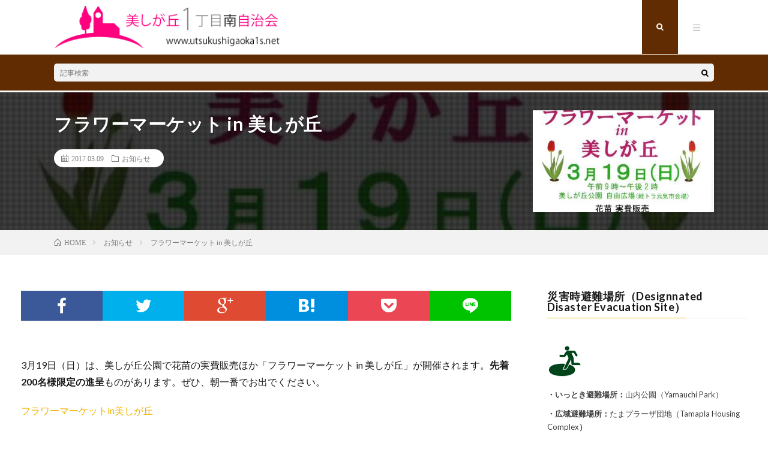

--- FILE ---
content_type: text/html; charset=UTF-8
request_url: https://utsukushigaoka1s.net/2017/03/09/%E3%83%95%E3%83%A9%E3%83%AF%E3%83%BC%E3%83%9E%E3%83%BC%E3%82%B1%E3%83%83%E3%83%88-in-%E7%BE%8E%E3%81%97%E3%81%8C%E4%B8%98-2/
body_size: 16665
content:
<!DOCTYPE html>
<html lang="ja" prefix="og: http://ogp.me/ns#">
<head prefix="og: http://ogp.me/ns# fb: http://ogp.me/ns/fb# article: http://ogp.me/ns/article#">
<meta charset="UTF-8">
<title>フラワーマーケット in 美しが丘 │ 美しが丘1丁目南自治会</title>
<meta name='robots' content='max-image-preview:large' />
<link rel='stylesheet' id='wp-block-library-css'  href='https://utsukushigaoka1s.net/wp-includes/css/dist/block-library/style.min.css?ver=5.9.12' type='text/css' media='all' />
<style id='global-styles-inline-css' type='text/css'>
body{--wp--preset--color--black: #000000;--wp--preset--color--cyan-bluish-gray: #abb8c3;--wp--preset--color--white: #ffffff;--wp--preset--color--pale-pink: #f78da7;--wp--preset--color--vivid-red: #cf2e2e;--wp--preset--color--luminous-vivid-orange: #ff6900;--wp--preset--color--luminous-vivid-amber: #fcb900;--wp--preset--color--light-green-cyan: #7bdcb5;--wp--preset--color--vivid-green-cyan: #00d084;--wp--preset--color--pale-cyan-blue: #8ed1fc;--wp--preset--color--vivid-cyan-blue: #0693e3;--wp--preset--color--vivid-purple: #9b51e0;--wp--preset--gradient--vivid-cyan-blue-to-vivid-purple: linear-gradient(135deg,rgba(6,147,227,1) 0%,rgb(155,81,224) 100%);--wp--preset--gradient--light-green-cyan-to-vivid-green-cyan: linear-gradient(135deg,rgb(122,220,180) 0%,rgb(0,208,130) 100%);--wp--preset--gradient--luminous-vivid-amber-to-luminous-vivid-orange: linear-gradient(135deg,rgba(252,185,0,1) 0%,rgba(255,105,0,1) 100%);--wp--preset--gradient--luminous-vivid-orange-to-vivid-red: linear-gradient(135deg,rgba(255,105,0,1) 0%,rgb(207,46,46) 100%);--wp--preset--gradient--very-light-gray-to-cyan-bluish-gray: linear-gradient(135deg,rgb(238,238,238) 0%,rgb(169,184,195) 100%);--wp--preset--gradient--cool-to-warm-spectrum: linear-gradient(135deg,rgb(74,234,220) 0%,rgb(151,120,209) 20%,rgb(207,42,186) 40%,rgb(238,44,130) 60%,rgb(251,105,98) 80%,rgb(254,248,76) 100%);--wp--preset--gradient--blush-light-purple: linear-gradient(135deg,rgb(255,206,236) 0%,rgb(152,150,240) 100%);--wp--preset--gradient--blush-bordeaux: linear-gradient(135deg,rgb(254,205,165) 0%,rgb(254,45,45) 50%,rgb(107,0,62) 100%);--wp--preset--gradient--luminous-dusk: linear-gradient(135deg,rgb(255,203,112) 0%,rgb(199,81,192) 50%,rgb(65,88,208) 100%);--wp--preset--gradient--pale-ocean: linear-gradient(135deg,rgb(255,245,203) 0%,rgb(182,227,212) 50%,rgb(51,167,181) 100%);--wp--preset--gradient--electric-grass: linear-gradient(135deg,rgb(202,248,128) 0%,rgb(113,206,126) 100%);--wp--preset--gradient--midnight: linear-gradient(135deg,rgb(2,3,129) 0%,rgb(40,116,252) 100%);--wp--preset--duotone--dark-grayscale: url('#wp-duotone-dark-grayscale');--wp--preset--duotone--grayscale: url('#wp-duotone-grayscale');--wp--preset--duotone--purple-yellow: url('#wp-duotone-purple-yellow');--wp--preset--duotone--blue-red: url('#wp-duotone-blue-red');--wp--preset--duotone--midnight: url('#wp-duotone-midnight');--wp--preset--duotone--magenta-yellow: url('#wp-duotone-magenta-yellow');--wp--preset--duotone--purple-green: url('#wp-duotone-purple-green');--wp--preset--duotone--blue-orange: url('#wp-duotone-blue-orange');--wp--preset--font-size--small: 13px;--wp--preset--font-size--medium: 20px;--wp--preset--font-size--large: 36px;--wp--preset--font-size--x-large: 42px;}.has-black-color{color: var(--wp--preset--color--black) !important;}.has-cyan-bluish-gray-color{color: var(--wp--preset--color--cyan-bluish-gray) !important;}.has-white-color{color: var(--wp--preset--color--white) !important;}.has-pale-pink-color{color: var(--wp--preset--color--pale-pink) !important;}.has-vivid-red-color{color: var(--wp--preset--color--vivid-red) !important;}.has-luminous-vivid-orange-color{color: var(--wp--preset--color--luminous-vivid-orange) !important;}.has-luminous-vivid-amber-color{color: var(--wp--preset--color--luminous-vivid-amber) !important;}.has-light-green-cyan-color{color: var(--wp--preset--color--light-green-cyan) !important;}.has-vivid-green-cyan-color{color: var(--wp--preset--color--vivid-green-cyan) !important;}.has-pale-cyan-blue-color{color: var(--wp--preset--color--pale-cyan-blue) !important;}.has-vivid-cyan-blue-color{color: var(--wp--preset--color--vivid-cyan-blue) !important;}.has-vivid-purple-color{color: var(--wp--preset--color--vivid-purple) !important;}.has-black-background-color{background-color: var(--wp--preset--color--black) !important;}.has-cyan-bluish-gray-background-color{background-color: var(--wp--preset--color--cyan-bluish-gray) !important;}.has-white-background-color{background-color: var(--wp--preset--color--white) !important;}.has-pale-pink-background-color{background-color: var(--wp--preset--color--pale-pink) !important;}.has-vivid-red-background-color{background-color: var(--wp--preset--color--vivid-red) !important;}.has-luminous-vivid-orange-background-color{background-color: var(--wp--preset--color--luminous-vivid-orange) !important;}.has-luminous-vivid-amber-background-color{background-color: var(--wp--preset--color--luminous-vivid-amber) !important;}.has-light-green-cyan-background-color{background-color: var(--wp--preset--color--light-green-cyan) !important;}.has-vivid-green-cyan-background-color{background-color: var(--wp--preset--color--vivid-green-cyan) !important;}.has-pale-cyan-blue-background-color{background-color: var(--wp--preset--color--pale-cyan-blue) !important;}.has-vivid-cyan-blue-background-color{background-color: var(--wp--preset--color--vivid-cyan-blue) !important;}.has-vivid-purple-background-color{background-color: var(--wp--preset--color--vivid-purple) !important;}.has-black-border-color{border-color: var(--wp--preset--color--black) !important;}.has-cyan-bluish-gray-border-color{border-color: var(--wp--preset--color--cyan-bluish-gray) !important;}.has-white-border-color{border-color: var(--wp--preset--color--white) !important;}.has-pale-pink-border-color{border-color: var(--wp--preset--color--pale-pink) !important;}.has-vivid-red-border-color{border-color: var(--wp--preset--color--vivid-red) !important;}.has-luminous-vivid-orange-border-color{border-color: var(--wp--preset--color--luminous-vivid-orange) !important;}.has-luminous-vivid-amber-border-color{border-color: var(--wp--preset--color--luminous-vivid-amber) !important;}.has-light-green-cyan-border-color{border-color: var(--wp--preset--color--light-green-cyan) !important;}.has-vivid-green-cyan-border-color{border-color: var(--wp--preset--color--vivid-green-cyan) !important;}.has-pale-cyan-blue-border-color{border-color: var(--wp--preset--color--pale-cyan-blue) !important;}.has-vivid-cyan-blue-border-color{border-color: var(--wp--preset--color--vivid-cyan-blue) !important;}.has-vivid-purple-border-color{border-color: var(--wp--preset--color--vivid-purple) !important;}.has-vivid-cyan-blue-to-vivid-purple-gradient-background{background: var(--wp--preset--gradient--vivid-cyan-blue-to-vivid-purple) !important;}.has-light-green-cyan-to-vivid-green-cyan-gradient-background{background: var(--wp--preset--gradient--light-green-cyan-to-vivid-green-cyan) !important;}.has-luminous-vivid-amber-to-luminous-vivid-orange-gradient-background{background: var(--wp--preset--gradient--luminous-vivid-amber-to-luminous-vivid-orange) !important;}.has-luminous-vivid-orange-to-vivid-red-gradient-background{background: var(--wp--preset--gradient--luminous-vivid-orange-to-vivid-red) !important;}.has-very-light-gray-to-cyan-bluish-gray-gradient-background{background: var(--wp--preset--gradient--very-light-gray-to-cyan-bluish-gray) !important;}.has-cool-to-warm-spectrum-gradient-background{background: var(--wp--preset--gradient--cool-to-warm-spectrum) !important;}.has-blush-light-purple-gradient-background{background: var(--wp--preset--gradient--blush-light-purple) !important;}.has-blush-bordeaux-gradient-background{background: var(--wp--preset--gradient--blush-bordeaux) !important;}.has-luminous-dusk-gradient-background{background: var(--wp--preset--gradient--luminous-dusk) !important;}.has-pale-ocean-gradient-background{background: var(--wp--preset--gradient--pale-ocean) !important;}.has-electric-grass-gradient-background{background: var(--wp--preset--gradient--electric-grass) !important;}.has-midnight-gradient-background{background: var(--wp--preset--gradient--midnight) !important;}.has-small-font-size{font-size: var(--wp--preset--font-size--small) !important;}.has-medium-font-size{font-size: var(--wp--preset--font-size--medium) !important;}.has-large-font-size{font-size: var(--wp--preset--font-size--large) !important;}.has-x-large-font-size{font-size: var(--wp--preset--font-size--x-large) !important;}
</style>
<link rel='stylesheet' id='advpsStyleSheet-css'  href='https://utsukushigaoka1s.net/wp-content/plugins/advanced-post-slider/advps-style.css?ver=5.9.12' type='text/css' media='all' />
<link rel='stylesheet' id='contact-form-7-css'  href='https://utsukushigaoka1s.net/wp-content/plugins/contact-form-7/includes/css/styles.css?ver=5.6.4' type='text/css' media='all' />
<script type='text/javascript' src='https://utsukushigaoka1s.net/wp-includes/js/jquery/jquery.min.js?ver=3.6.0' id='jquery-core-js'></script>
<script type='text/javascript' src='https://utsukushigaoka1s.net/wp-includes/js/jquery/jquery-migrate.min.js?ver=3.3.2' id='jquery-migrate-js'></script>
<script type='text/javascript' src='https://utsukushigaoka1s.net/wp-content/plugins/advanced-post-slider/js/advps.frnt.script.js?ver=5.9.12' id='advps_front_script-js'></script>
<script type='text/javascript' src='https://utsukushigaoka1s.net/wp-content/plugins/advanced-post-slider/bxslider/jquery.bxslider.min.js?ver=5.9.12' id='advps_jbx-js'></script>
<link rel="https://api.w.org/" href="https://utsukushigaoka1s.net/wp-json/" /><link rel="alternate" type="application/json" href="https://utsukushigaoka1s.net/wp-json/wp/v2/posts/3239" /><link rel="canonical" href="https://utsukushigaoka1s.net/2017/03/09/%e3%83%95%e3%83%a9%e3%83%af%e3%83%bc%e3%83%9e%e3%83%bc%e3%82%b1%e3%83%83%e3%83%88-in-%e7%be%8e%e3%81%97%e3%81%8c%e4%b8%98-2/" />
<link rel="alternate" type="application/json+oembed" href="https://utsukushigaoka1s.net/wp-json/oembed/1.0/embed?url=https%3A%2F%2Futsukushigaoka1s.net%2F2017%2F03%2F09%2F%25e3%2583%2595%25e3%2583%25a9%25e3%2583%25af%25e3%2583%25bc%25e3%2583%259e%25e3%2583%25bc%25e3%2582%25b1%25e3%2583%2583%25e3%2583%2588-in-%25e7%25be%258e%25e3%2581%2597%25e3%2581%258c%25e4%25b8%2598-2%2F" />
<link rel="alternate" type="text/xml+oembed" href="https://utsukushigaoka1s.net/wp-json/oembed/1.0/embed?url=https%3A%2F%2Futsukushigaoka1s.net%2F2017%2F03%2F09%2F%25e3%2583%2595%25e3%2583%25a9%25e3%2583%25af%25e3%2583%25bc%25e3%2583%259e%25e3%2583%25bc%25e3%2582%25b1%25e3%2583%2583%25e3%2583%2588-in-%25e7%25be%258e%25e3%2581%2597%25e3%2581%258c%25e4%25b8%2598-2%2F&#038;format=xml" />
<style data-context="foundation-flickity-css">/*! Flickity v2.0.2
http://flickity.metafizzy.co
---------------------------------------------- */.flickity-enabled{position:relative}.flickity-enabled:focus{outline:0}.flickity-viewport{overflow:hidden;position:relative;height:100%}.flickity-slider{position:absolute;width:100%;height:100%}.flickity-enabled.is-draggable{-webkit-tap-highlight-color:transparent;tap-highlight-color:transparent;-webkit-user-select:none;-moz-user-select:none;-ms-user-select:none;user-select:none}.flickity-enabled.is-draggable .flickity-viewport{cursor:move;cursor:-webkit-grab;cursor:grab}.flickity-enabled.is-draggable .flickity-viewport.is-pointer-down{cursor:-webkit-grabbing;cursor:grabbing}.flickity-prev-next-button{position:absolute;top:50%;width:44px;height:44px;border:none;border-radius:50%;background:#fff;background:hsla(0,0%,100%,.75);cursor:pointer;-webkit-transform:translateY(-50%);transform:translateY(-50%)}.flickity-prev-next-button:hover{background:#fff}.flickity-prev-next-button:focus{outline:0;box-shadow:0 0 0 5px #09f}.flickity-prev-next-button:active{opacity:.6}.flickity-prev-next-button.previous{left:10px}.flickity-prev-next-button.next{right:10px}.flickity-rtl .flickity-prev-next-button.previous{left:auto;right:10px}.flickity-rtl .flickity-prev-next-button.next{right:auto;left:10px}.flickity-prev-next-button:disabled{opacity:.3;cursor:auto}.flickity-prev-next-button svg{position:absolute;left:20%;top:20%;width:60%;height:60%}.flickity-prev-next-button .arrow{fill:#333}.flickity-page-dots{position:absolute;width:100%;bottom:-25px;padding:0;margin:0;list-style:none;text-align:center;line-height:1}.flickity-rtl .flickity-page-dots{direction:rtl}.flickity-page-dots .dot{display:inline-block;width:10px;height:10px;margin:0 8px;background:#333;border-radius:50%;opacity:.25;cursor:pointer}.flickity-page-dots .dot.is-selected{opacity:1}</style><style data-context="foundation-slideout-css">.slideout-menu{position:fixed;left:0;top:0;bottom:0;right:auto;z-index:0;width:256px;overflow-y:auto;-webkit-overflow-scrolling:touch;display:none}.slideout-menu.pushit-right{left:auto;right:0}.slideout-panel{position:relative;z-index:1;will-change:transform}.slideout-open,.slideout-open .slideout-panel,.slideout-open body{overflow:hidden}.slideout-open .slideout-menu{display:block}.pushit{display:none}</style><link rel="stylesheet" href="https://utsukushigaoka1s.net/wp-content/themes/lionmedia/style.css">
<link rel="stylesheet" href="https://utsukushigaoka1s.net/wp-content/themes/lionmedia/css/content.css">
<link rel="stylesheet" href="https://utsukushigaoka1s.net/wp-content/themes/lionmedia/css/icon.css">
<link rel="stylesheet" href="https://fonts.googleapis.com/css?family=Lato:400,700,900">
<meta http-equiv="X-UA-Compatible" content="IE=edge">
<meta name="viewport" content="width=device-width, initial-scale=1, shrink-to-fit=no">
<link rel="dns-prefetch" href="//www.google.com">
<link rel="dns-prefetch" href="//www.google-analytics.com">
<link rel="dns-prefetch" href="//fonts.googleapis.com">
<link rel="dns-prefetch" href="//fonts.gstatic.com">
<link rel="dns-prefetch" href="//pagead2.googlesyndication.com">
<link rel="dns-prefetch" href="//googleads.g.doubleclick.net">
<link rel="dns-prefetch" href="//www.gstatic.com">
<style type="text/css">
.c-user01 {color:#000 !important}
.bgc-user01 {background:#000 !important}
.hc-user01:hover {color:#000 !important}
.c-user02 {color:#000 !important}
.bgc-user02 {background:#000 !important}
.hc-user02:hover {color:#000 !important}
.c-user03 {color:#000 !important}
.bgc-user03 {background:#000 !important}
.hc-user03:hover {color:#000 !important}
.c-user04 {color:#000 !important}
.bgc-user04 {background:#000 !important}
.hc-user04:hover {color:#000 !important}
.c-user05 {color:#000 !important}
.bgc-user05 {background:#000 !important}
.hc-user05:hover {color:#000 !important}

.singleTitle {background-image:url("https://utsukushigaoka1s.net/wp-content/uploads/2017/03/f6be837d12ea33b3131e089a27e4a4de.jpg");}

.content h2{color:#191919;}
.content h2:first-letter{
	font-size:3.2rem;
	padding-bottom:5px;
	border-bottom:3px solid;
	color:#f0b200;
}
.content h3{
	padding:20px;
	color:#191919;
	border: 1px solid #E5E5E5;
	border-left: 5px solid #f0b200;
}
</style>
<script type="text/javascript" src="https://utsukushigaoka1s.net/wp-content/plugins/si-captcha-for-wordpress/captcha/si_captcha.js?ver=1768789910"></script>
<!-- begin SI CAPTCHA Anti-Spam - login/register form style -->
<style type="text/css">
.si_captcha_small { width:175px; height:45px; padding-top:10px; padding-bottom:10px; }
.si_captcha_large { width:250px; height:60px; padding-top:10px; padding-bottom:10px; }
img#si_image_com { border-style:none; margin:0; padding-right:5px; float:left; }
img#si_image_reg { border-style:none; margin:0; padding-right:5px; float:left; }
img#si_image_log { border-style:none; margin:0; padding-right:5px; float:left; }
img#si_image_side_login { border-style:none; margin:0; padding-right:5px; float:left; }
img#si_image_checkout { border-style:none; margin:0; padding-right:5px; float:left; }
img#si_image_jetpack { border-style:none; margin:0; padding-right:5px; float:left; }
img#si_image_bbpress_topic { border-style:none; margin:0; padding-right:5px; float:left; }
.si_captcha_refresh { border-style:none; margin:0; vertical-align:bottom; }
div#si_captcha_input { display:block; padding-top:15px; padding-bottom:5px; }
label#si_captcha_code_label { margin:0; }
input#si_captcha_code_input { width:65px; }
p#si_captcha_code_p { clear: left; padding-top:10px; }
.si-captcha-jetpack-error { color:#DC3232; }
</style>
<!-- end SI CAPTCHA Anti-Spam - login/register form style -->
<style>.ios7.web-app-mode.has-fixed header{ background-color: rgba(3,122,221,.88);}</style>		<style type="text/css" id="wp-custom-css">
			header.l-header{background:#ffffff;}

@media screen and (min-width: 910px) {
	.l-wrapper {
    position: relative;
    display: flex;
    width: 1210px;
    max-width: 95%;
    margin: 0 auto;
	}
}


/* PC */
@media screen and (min-width: 850px) {

.menuNavi__list{list-style:none;}
.menuNavi__item{float:left;}
.menuNavi__link{
	display:block;
	width:60px;
	height:90px;
	line-height:90px;
	text-align:center;
	font-size:1.2rem;
	color: rgba(255,255,255,0.75);
	cursor:pointer;
	transition: .2s;
}
.menuNavi__link-current,
.menuNavi__link:hover{
	color:#ffffff;
	background:#612c01;
	text-shadow:none;
}

.siteTitle__link:hover {opacity:0.75;}
.siteTitle__img{
	width:auto;
	max-height:75px;
	margin-top: -4px;
}
	
.siteTitle {
    float: left;
    padding: 0px 0 81px 0;
	margin-top: 10px;
}

.l-extra {
    position: relative;
    background: #612c01;
    margin-bottom: 3px;
}

.globalNavi__list .page_item, .globalNavi__list .menu-item {
	 
    color: #ffffff;
    height: 16px;
    line-height: 1;
    margin-bottom: 6px;
    padding: 0 25px;
    border-left: 1px solid #ffffff;
    transition: .2s;
}



.key__cat a {
    display: block;
    padding: 10px 20px;
    color: #ffffff;
    font-size: 1.3rem;
    transition: .2s;
    display: none;
}

.eyecatch__cat {
    background: #ffffff;
    display: none;
}

		.t-pink .globalNavi__list {
    background-color: #d32374;
    border-radius: 5px;
    margin-bottom: 20px;
	}
}

/* アイパッド */
@media screen and (max-width: 850px) {.menuNavi__list{list-style:none;}
.menuNavi__item{float:left;}
.menuNavi__link{
	display:block;
	width:60px;
	height:85px;
	line-height:85px;
	text-align:center;
	font-size:1.2rem;
	color: rgba(255,255,255,0.75);
	cursor:pointer;
	transition: .2s;
}
.menuNavi__link-current,
.menuNavi__link:hover{
	color:#ffffff;
	background:#612c01;
	text-shadow:none;
}

.siteTitle__link:hover {opacity:0.75;}
.siteTitle__img{
	width:auto;
	max-height:70px;
	margin-top: 17px;
}
	
.siteTitle {
    width: calc(100% - 300px);
    margin-top: -5px;
    height: 20px;
	  float: left;
    padding: 0px 0 91px 0;
}
	
.l-extra {
    position: relative;
    background: #612c01;
    margin-bottom: 2px;
}

.globalNavi__list .page_item, .globalNavi__list .menu-item {
	 
    color: #ffffff;
    line-height: 1;
    margin-bottom: 23px;
    padding: 0 25px;
    border-left: 1px solid #ffffff;
    transition: .2s;
}



.key__cat a {
    display: block;
    padding: 10px 20px;
    color: #ffffff;
    font-size: 1.3rem;
    transition: .2s;
    display: none;
}

.eyecatch__cat {
    background: #ffffff;
    display: none;
}

		.t-pink .globalNavi__list {
    background-color: #d32374;
    border-radius: 5px;
    margin-bottom: 20px;
}

	
}



/* アイフォン */
@media screen and (max-width: 600px) 
{.globalNavi__list .page_item, .globalNavi__list .menu-item {
	 
    color: #ffffff;
    height: 14px;
    line-height: 1;
    margin-bottom: 23px;
    padding: 0 25px;
    border-left: 1px solid #ffffff;
    transition: .2s;
}
	.siteTitle__link:hover {opacity:0.75;}
.siteTitle__img{
	width: auto;
	height:90px;
}
	
.siteTitle {
	float: left;
	  width:auto;
    padding: 0px 0 56px 0;
	  margin-right: -150px;
	
}	
	
	
	.siteTitle__logo {
    margin-top: 7px;
    max-height: 20px;
    line-height: 20px;
}

	.siteTitle__img {
    width: auto;
    max-height: 100px;
		padding-bottom: 60px;
		margin-top: 11px;
}

.menuNavi {
    float: right;
    max-width: 150px;
}

.menuNavi__list{list-style:none;}
.menuNavi__item{float:left;}
.menuNavi__link{
	display:block;
	width:55px;
	height:55px;
	margin-bottom:1px;
	line-height:55px;
	text-align:center;
	font-size:1.2rem;
	color: rgba(255,255,255,0.75);
	cursor:pointer;
	transition: .2s;
}
.menuNavi__link-current,
.menuNavi__link:hover{
	color:#ffffff;
	background:#612c01;
	text-shadow:none;
}
	.globalNavi__list .page_item, .globalNavi__list .menu-item {
	 
    color: #ffffff;
    height: 14px;
    line-height: 1;
    margin-bottom: 23px;
    padding: 0 15px;
    border-left: 1px solid #ffffff;
    transition: .2s;
}
	
.l-main {
    width: 100%;
    padding: 0px 10px 40px 10px;
}	


}






/* ここからは追加コンテンツのデザイン */
.profile-circle {
  display: block;
  position: relative;
  width: 180px;
  height: 180px;
  border: solid 1px #ccc; /* 枠がいらない人はこの行を消す */
  cursor: pointer;
  background: url(https://gossip-information.net/wp-content/uploads/2019/07/1541170281636.jpg);
  background-size: 170%;
  background-position: center;
  border-radius: 50%;
  margin: 10px auto;
  -webkit-transition: all 0.5s cubic-bezier(0.55, 0, 0.1, 1);
  transition: all 0.5s cubic-bezier(0.55, 0, 0.1, 1);
 }
.profile-circle:hover {
  background-size: 115%;
  border:1px solid #ccc; /* 枠がいらない人はこの行を消す */
}
.profile-circle:hover .outside {
  color: #222222; /* カーソルが重なった時の文字の色 */
  -webkit-transform: rotate(-45deg) translate(0px) rotate(-315deg);
  transform: rotate(-45deg) translate(0px) rotate(-315deg);
  background: rgba(255, 255, 255, 0.5); /* 重なった円の色と透過度 */
  width: 180px;
  letter-spacing: 10px;
  padding-left: 10px;
  line-height: 180px;
  height: 180px;
  margin-top: -70px;
  margin-left: -90px;

  -webkit-transition: all 0.5s cubic-bezier(0.55, 0, 0.1, 1), letter-spacing 1.5s ease-out;
  transition: all 0.5s cubic-bezier(0.55, 0, 0.1, 1), letter-spacing 1.5s ease-out;
 }
.profile-circle .outside {
  display: block;
  position: absolute;
  line-height: 100px;
  text-align: center;
  letter-spacing: 4px;
  font-family: serif, "游明朝", YuMincho, "ヒラギノ明朝 ProN W3", "Hiragino Mincho ProN", "HG明朝E";
  padding-left: 4px;
  box-sizing: border-box;
  font-weight: 800;
  color: #fff; /* 文字の色 */
  border-radius: 100%;
  width: 100px;
  height: 100px;
  background: #5d5d5d; /* 外側の円の色 */
  left: 50%;
  top: 40%;
  margin-top: -50px;
  margin-left: -50px;
  -webkit-transform: rotate(-135deg) translate(-100px) rotate(135deg);
          transform: rotate(-135deg) translate(-100px) rotate(135deg);
  -webkit-transition: all 0.5s cubic-bezier(0.55, 0, 0.1, 1);
  transition: all 0.5s cubic-bezier(0.55, 0, 0.1, 1);
}

/* ボタン */
.btn-sticky {
	margin-top: 5px;
  display: inline-block;
  padding: 0.5em 1em;
  text-decoration: none;
  background: #ffffff;
  border-left: solid 6px  #55acee;/*左線*/
  color: #55acee;/*文字色*/
  font-weight: bold;
  box-shadow:  2px 2px 2px rgba(0, 0, 0, 0.29);
}
.btn-sticky:active {
  box-shadow: inset 0 0 2px rgba(128, 128, 128, 0.1);
  transform: translateY(2px);
}

/* 囲い */
.box8 {
    padding: 0.5em 1em;
    margin: 2em 0;
    color: #232323;
    background: #fff8e8;
    border-left: solid 10px #ffc06e;
}
.box8 p {
    margin: 0; 
    padding: 0;
}

/* ポイント囲い */
.box30 {
    margin: 2em 0;
    background: #f1f1f;
    box-shadow: 0 2px 4px rgba(0, 0, 0, 0.22);
}
.box30 .box-title {
    font-size: 1.2em;
    background: #ffc06e;
    padding: 4px;
    text-align: center;
    color: #FFF;
    font-weight: bold;
    letter-spacing: 0.05em;
}
.box30 p {
    padding: 15px 20px;
    margin: 0;
}

/* 吹き出し */
.balloon5 {
  width: 100%;
  margin: 1.5em 0;
  overflow: hidden;
}

.balloon5 .faceicon {
  float: left;
  margin-right: -90px;
  width: 80px;
}

.balloon5 .faceicon img{
  width: 100%;
  height: auto;
  border: solid 3px #696969;
  border-radius: 50%;
}

.balloon5 .chatting {
  width: 100%;
}

.says {
  display: inline-block;
  position: relative; 
  margin: 5px 0 0 105px;
  padding: 17px 13px;
  border-radius: 12px;
  background: #FAF0E6;
}

.says:after {
  content: "";
  display: inline-block;
  position: absolute;
  top: 18px; 
  left: -24px;
  border: 12px solid transparent;
  border-right: 12px solid #FAF0E6;
}

.says p {
  margin: 0;
  padding: 0;
}

/* テーブルのCSS */
.content table th {
    padding: 10px;
    color: #fff;
    border-top: 1px solid #ffffff;
	border-left: 1px solid #ffffff;
	border-bottom: 1px solid #ffffff;
	border-right: 1px solid #ffffff;
    background-color: #050064;
}

.content table td {
    padding: 10px;
    border: 1px solid #ffffff;
    /* border-left: 1px solid #000000; */
    /* border-bottom: 1px solid #E5E5E5; */
}

/* ボタン */

    /* TOC+ */
    #toc_container{
			
    	margin:20px 0 30px;
    	background-color:none; /* 目次全体の背景カラー */
    	border:3px solid rgba(64,105,144,.2); /* 目次全体の枠線 */
    	border-radius:3px;
    	box-sizing:border-box;
    	padding:38px 52px;
    	display:table;
    	min-width: 68%;
    	counter-reset:li;
    }
     
    /* テーマによるリストの装飾を一旦無効化 */
    #toc_container ul.toc_list li::before{
    	content:none;
    	padding:0;
    	margin:0;
    	width:0;
    	height:0;
    	background:none;
    	box-shadow:none;
    }
     
    /* 目次の見出しタイトル */
    #toc_container .toc_title{
    	text-align:center;
    	font-weight:bold;
    	font-size:118%;
    	padding:0;
    }
     
    /* 見出しタイトル左のアイコン */
    #toc_container .toc_title::before{
    	position:relative;
    	font-size:28px;
    	content:"\2254";
    	display:inline-block;
    	width:40px;
    	height:40px;
    	line-height:34px;
    	margin-right:8px;
    	border-radius:50%;
    	vertical-align:baseline;
    	speak:none;
    	-webkit-font-smoothing:antialiased;
    	color:#fff;
    	background-color:#5f7b96;
    }
     
    /* 表示／非表示トグル */
    #toc_container .toc_toggle a{
    	font-size:13px;
    	font-weight:normal;
    	padding:2px 4px;
    }
     
    /* 目次エリア */
    #toc_container p.toc_title + ul.toc_list{
    	padding:20px 0 0;
    	margin:20px 0 0;
    	border-top:1px solid rgba(0,0,0,.1);
    }
     
    /* リスト共通スタイル */
    #toc_container ul.toc_list li{
    	position:relative;
    	padding:0;
    	margin:0;
    }
     
    /* 目次リンク共通スタイル */
    #toc_container ul.toc_list li a{
    	position:relative;
    	font-size:94%;
    	font-weight:normal;
    	text-decoration:none;
    	display:inline-block;
    	line-height:1.6;
    	padding:3px 0;
    	margin:5px 0;
    	transition:all .3s ease;
    }
    #toc_container ul.toc_list a,
    #toc_container ul.toc_list a:visited{
    	color:#5f7b96; /* リンクカラー */
    }
    /* マウスオーバー時 */
    #toc_container ul.toc_list li a:hover{
    	text-decoration:none;
    	box-shadow:none;
    }
     
    /* 親の目次 */
    #toc_container ul.toc_list > li > a{
    	font-size:104%;
    	font-weight:bold;
    	margin-left:40px;
    }
     
    /* 親の目次(左側の連番) */
    #toc_container ul.toc_list > li::before,
    #toc_container ul.toc_list > li::after{
    	position:absolute;
    	top:3px;
    	left:0;
    }
    /* 連番背景 */
    #toc_container ul.toc_list > li::before{
    	content:'';
    	display:inline-block;
    	vertical-align:bottom;
    	width:32px;
    	height:32px;
    	margin-right:7px;
    	border-radius:16px;
    	background-color:rgba(125,157,188,0.66);
    }
    /* 連番 */
    #toc_container ul.toc_list > li::after{
    	counter-increment:li;
    	content:counter(li);
    	width:32px;
    	line-height:32px;
    	font-family:'Avenir Next', 'Helvetica Neue', Arial, 'Meiryo','Yu Gothic', san-serif;
    	font-weight:400;
    	text-align:center;
    	color:#fff;
    }
     
    /* 子の目次 */
    #toc_container ul.toc_list > li > ul{
    	margin-left:40px;
    }
     
    /* 子の目次の左側のアイコン */
    #toc_container ul.toc_list > li ul li::before{
    	position:absolute;
    	top:3px;
    	left:0;
    	content:'\2023';
    	display: inline-block;
    	width:14px;
    	height:28px;
    	line-height:28px;
    	font-size:18px;
    	color:#5f7b96;
    }
    #toc_container ul.toc_list > li ul li a{
    	font-weight: normal;
    	margin-left:16px;
    }
     
    /* レスポンシブ設定(667px幅以下) */
    @media only screen and (max-width: 667px){
    	#toc_container{
    		padding:20px 3vw;
    		min-width:auto;
    		width:100%!important;
    	}
    	#toc_container p.toc_title + ul.toc_list{
    		padding:20px 0 0;
    	}
    	#toc_container ul.toc_list > li > ul{
    		margin-left:30px;
    	}
    }

.infoHead {
    background-color: #6b2e18;
    margin-bottom: 1px;
}

.SandboxRoot
.env-bp-min 
.timeline-ShowMoreButton
{
    font-size: 12px;
    width: 150px;
}

/* ハンバーガーメニュー */
button.menuNavi-close {
    display:none;
}

@media only screen and (max-width: 767px){
    nav.globalNavi {
        position: absolute;
        background: linear-gradient(180deg, rgba(25,25,25,1), rgba(48,48,48,1));
        z-index: 999999;
        width: 100%;
        padding: 5px 0 45px;
    }
        ul.globalNavi__list {
            width: 100% !important;
            padding: 0 !important;
        }
    .globalNavi__list .page_item, .globalNavi__list .menu-item {
        display: block;
        text-align: center;
        height: 30px;
        padding: 8px 0 0;
        border-left: none;
        position: relative;
    }
        .globalNavi__list .menu-item:after {
            content: "";
            width: 4%;
            height: 1px;
            position: absolute;
            bottom: 0;
            border-top: solid 1px #999;
            left: 48%;
        }
        .globalNavi__list .menu-item:last-child:after {
            border: none;
        }
    button.menuNavi-close {
        display: block;
        width: 100%;
        position: absolute;
        bottom: 0;
        height: 40px;
        background: #6b2e18;
        border: none;
        color: white;
        font-weight: bold;
    }
        span.menuNavi-close-title {
            position: relative;
            padding: 0 25px;
        }
            span.menuNavi-close-title:after,span.menuNavi-close-title:before{
                content: "";
                background: white;
                width: 18px;
                height: 4px;
                position: absolute;
                top: 6px;
                left: 0px;
            }
            span.menuNavi-close-title:before{
                transform: rotate(45deg);
            }
            span.menuNavi-close-title:after{
                transform: rotate(-45deg);
            }
}



 
/*デフォルトダーク：ＳＰ版のメニュー固定*/
@media only screen and (max-width: 387px){
.l-extra{
    position: fixed;
    top: 50px;
    z-index: 1000000;
    width: 100%;
	
}
.l-header{
    position: fixed;
    top: 0;
    z-index: 1000000;
    width: 100%;
	
}
	.advps-slide-container {
    position: relative;
    padding-top: 100px;
}
}

/*ライト：ＳＰ版のメニュー固定*/
@media only screen and (max-width: 387px){
    .t-light .l-extra{
    position: fixed;
    top: 50px;
    z-index: 1000000;
    width: 100%;
			
}
.l-header{
    position: fixed;
    top: 0px;
    z-index: 1000000;
    width: 100%;
}
	
}
/*カテゴリー説明部分高さ調整*/
.categoryDescription{
    margin-top:130px;
}
@media only screen and (max-width: 387px){
.categoryDescription{
    margin-top:100px;
}
}
@media only screen and (max-width: 387px){
.singleTitle{
    margin-top:100px;
}
}

@media only screen and (max-width: 387px){
.heading.heading-page{
    margin-top:100px;
}
}

		</style>
		<meta property="og:site_name" content="美しが丘1丁目南自治会" />
<meta property="og:type" content="article" />
<meta property="og:title" content="フラワーマーケット in 美しが丘" />
<meta property="og:description" content="3月19日（日）は、美しが丘公園で花苗の実費販売ほか「フラワーマーケット in 美しが丘」が開催されます。先着200名様 [&hellip;]" />
<meta property="og:url" content="https://utsukushigaoka1s.net/2017/03/09/%e3%83%95%e3%83%a9%e3%83%af%e3%83%bc%e3%83%9e%e3%83%bc%e3%82%b1%e3%83%83%e3%83%88-in-%e7%be%8e%e3%81%97%e3%81%8c%e4%b8%98-2/" />
<meta property="og:image" content="https://utsukushigaoka1s.net/wp-content/uploads/2017/03/f6be837d12ea33b3131e089a27e4a4de.jpg" />
<meta name="twitter:card" content="summary" />



</head>
<body class="t-dark">

  
  <!--l-header-->
  <header class="l-header">
    <div class="container">
      
      <div class="siteTitle">

              <p class="siteTitle__logo">
          <a class="siteTitle__link" href="https://utsukushigaoka1s.net">
            <img src="https://utsukushigaoka1s.net/wp-content/uploads/2019/10/logo_2013_4_4-e1569985169202.png" class="siteTitle__img" alt="美しが丘1丁目南自治会" width="398" height="78" >          </a>
          <span class="siteTitle__sub"></span>
		</p>	        </div>
      
      <nav class="menuNavi">      
                <ul class="menuNavi__list">
		              <li class="menuNavi__item u-txtShdw"><span class="menuNavi__link menuNavi__link-current icon-search" id="menuNavi__search" onclick="toggle__search();"></span></li>
            <li class="menuNavi__item u-txtShdw"><span class="menuNavi__link icon-menu" id="menuNavi__menu" onclick="toggle__menu();"></span></li>
                  </ul>
      </nav>
      
    </div>
  </header>
  <!--/l-header-->
  
  <!--l-extra-->
        <div class="l-extra" id="extra__search">
      <div class="container">
        <div class="searchNavi">
                    
                <div class="searchBox">
        <form class="searchBox__form" method="get" target="_top" action="https://utsukushigaoka1s.net/" >
          <input class="searchBox__input" type="text" maxlength="50" name="s" placeholder="記事検索"><button class="searchBox__submit icon-search" type="submit" value="search"> </button>
        </form>
      </div>        </div>
      </div>
    </div>
        
    <div class="l-extraNone" id="extra__menu">
      <div class="container container-max">
        <nav class="globalNavi">
          <ul class="globalNavi__list">
          	        <li id="menu-item-1786" class="menu-item menu-item-type-custom menu-item-object-custom menu-item-home menu-item-1786"><a href="http://utsukushigaoka1s.net/">ホーム</a></li>
<li id="menu-item-1787" class="menu-item menu-item-type-post_type menu-item-object-page menu-item-1787"><a href="https://utsukushigaoka1s.net/sample-page/">自治会関連情報</a></li>
<li id="menu-item-1795" class="menu-item menu-item-type-post_type menu-item-object-page menu-item-1795"><a href="https://utsukushigaoka1s.net/?page_id=19">メールマガジン配信登録</a></li>
<li id="menu-item-1788" class="menu-item menu-item-type-post_type menu-item-object-page menu-item-1788"><a href="https://utsukushigaoka1s.net/%e3%81%94%e6%84%8f%e8%a6%8b%e3%83%bb%e3%81%94%e8%a6%81%e6%9c%9b/">ご意見・ご要望</a></li>
	                                    </ul>
        </nav>
      </div>
    </div>
  <!--/l-extra-->

  <div class="singleTitle">
    <div class="container">
    
      <!-- タイトル -->
      <div class="singleTitle__heading">
        <h1 class="heading heading-singleTitle u-txtShdw">フラワーマーケット in 美しが丘</h1>        
        
        <ul class="dateList dateList-singleTitle">
          <li class="dateList__item icon-calendar">2017.03.09</li>
          <li class="dateList__item icon-folder"><a class="hc" href="https://utsukushigaoka1s.net/category/%e3%81%8a%e7%9f%a5%e3%82%89%e3%81%9b/" rel="category">お知らせ</a></li>
                  </ul>
        
        
        
      </div>
      <!-- /タイトル -->

      <!-- アイキャッチ -->
      <div class="eyecatch eyecatch-singleTitle">
        		  <img src="https://utsukushigaoka1s.net/wp-content/uploads/2017/03/f6be837d12ea33b3131e089a27e4a4de.jpg" alt="フラワーマーケット in 美しが丘" width="448" height="336" >
		  	      
      </div>
      <!-- /アイキャッチ -->

    </div>
  </div>
<div class="breadcrumb" ><div class="container" ><ul class="breadcrumb__list"><li class="breadcrumb__item" itemscope itemtype="http://data-vocabulary.org/Breadcrumb"><a href="https://utsukushigaoka1s.net/" itemprop="url"><span class="icon-home" itemprop="title">HOME</span></a></li><li class="breadcrumb__item" itemscope itemtype="http://data-vocabulary.org/Breadcrumb"><a href="https://utsukushigaoka1s.net/category/%e3%81%8a%e7%9f%a5%e3%82%89%e3%81%9b/" itemprop="url"><span itemprop="title">お知らせ</span></a></li><li class="breadcrumb__item">フラワーマーケット in 美しが丘</li></ul></div></div>
  <!-- l-wrapper -->
  <div class="l-wrapper">
	
    <!-- l-main -->
    <main class="l-main">
           
	        <!-- 記事上シェアボタン -->
        <aside>
<ul class="socialList">
<li class="socialList__item"><a class="socialList__link icon-facebook" href="http://www.facebook.com/sharer.php?u=https%3A%2F%2Futsukushigaoka1s.net%2F2017%2F03%2F09%2F%25e3%2583%2595%25e3%2583%25a9%25e3%2583%25af%25e3%2583%25bc%25e3%2583%259e%25e3%2583%25bc%25e3%2582%25b1%25e3%2583%2583%25e3%2583%2588-in-%25e7%25be%258e%25e3%2581%2597%25e3%2581%258c%25e4%25b8%2598-2%2F&amp;t=%E3%83%95%E3%83%A9%E3%83%AF%E3%83%BC%E3%83%9E%E3%83%BC%E3%82%B1%E3%83%83%E3%83%88+in+%E7%BE%8E%E3%81%97%E3%81%8C%E4%B8%98" target="_blank" title="Facebookで共有"></a></li><li class="socialList__item"><a class="socialList__link icon-twitter" href="http://twitter.com/intent/tweet?text=%E3%83%95%E3%83%A9%E3%83%AF%E3%83%BC%E3%83%9E%E3%83%BC%E3%82%B1%E3%83%83%E3%83%88+in+%E7%BE%8E%E3%81%97%E3%81%8C%E4%B8%98&amp;https%3A%2F%2Futsukushigaoka1s.net%2F2017%2F03%2F09%2F%25e3%2583%2595%25e3%2583%25a9%25e3%2583%25af%25e3%2583%25bc%25e3%2583%259e%25e3%2583%25bc%25e3%2582%25b1%25e3%2583%2583%25e3%2583%2588-in-%25e7%25be%258e%25e3%2581%2597%25e3%2581%258c%25e4%25b8%2598-2%2F&amp;url=https%3A%2F%2Futsukushigaoka1s.net%2F2017%2F03%2F09%2F%25e3%2583%2595%25e3%2583%25a9%25e3%2583%25af%25e3%2583%25bc%25e3%2583%259e%25e3%2583%25bc%25e3%2582%25b1%25e3%2583%2583%25e3%2583%2588-in-%25e7%25be%258e%25e3%2581%2597%25e3%2581%258c%25e4%25b8%2598-2%2F" target="_blank" title="Twitterで共有"></a></li><li class="socialList__item"><a class="socialList__link icon-google" href="https://plus.google.com/share?url=https%3A%2F%2Futsukushigaoka1s.net%2F2017%2F03%2F09%2F%25e3%2583%2595%25e3%2583%25a9%25e3%2583%25af%25e3%2583%25bc%25e3%2583%259e%25e3%2583%25bc%25e3%2582%25b1%25e3%2583%2583%25e3%2583%2588-in-%25e7%25be%258e%25e3%2581%2597%25e3%2581%258c%25e4%25b8%2598-2%2F" target="_blank" title="Google+で共有"></a></li><li class="socialList__item"><a class="socialList__link icon-hatebu" href="http://b.hatena.ne.jp/add?mode=confirm&amp;url=https%3A%2F%2Futsukushigaoka1s.net%2F2017%2F03%2F09%2F%25e3%2583%2595%25e3%2583%25a9%25e3%2583%25af%25e3%2583%25bc%25e3%2583%259e%25e3%2583%25bc%25e3%2582%25b1%25e3%2583%2583%25e3%2583%2588-in-%25e7%25be%258e%25e3%2581%2597%25e3%2581%258c%25e4%25b8%2598-2%2F&amp;title=%E3%83%95%E3%83%A9%E3%83%AF%E3%83%BC%E3%83%9E%E3%83%BC%E3%82%B1%E3%83%83%E3%83%88+in+%E7%BE%8E%E3%81%97%E3%81%8C%E4%B8%98" target="_blank" data-hatena-bookmark-title="https%3A%2F%2Futsukushigaoka1s.net%2F2017%2F03%2F09%2F%25e3%2583%2595%25e3%2583%25a9%25e3%2583%25af%25e3%2583%25bc%25e3%2583%259e%25e3%2583%25bc%25e3%2582%25b1%25e3%2583%2583%25e3%2583%2588-in-%25e7%25be%258e%25e3%2581%2597%25e3%2581%258c%25e4%25b8%2598-2%2F" title="このエントリーをはてなブックマークに追加"></a></li><li class="socialList__item"><a class="socialList__link icon-pocket" href="http://getpocket.com/edit?url=https%3A%2F%2Futsukushigaoka1s.net%2F2017%2F03%2F09%2F%25e3%2583%2595%25e3%2583%25a9%25e3%2583%25af%25e3%2583%25bc%25e3%2583%259e%25e3%2583%25bc%25e3%2582%25b1%25e3%2583%2583%25e3%2583%2588-in-%25e7%25be%258e%25e3%2581%2597%25e3%2581%258c%25e4%25b8%2598-2%2F" target="_blank" title="pocketで共有"></a></li><li class="socialList__item"><a class="socialList__link icon-line" href="http://line.naver.jp/R/msg/text/?%E3%83%95%E3%83%A9%E3%83%AF%E3%83%BC%E3%83%9E%E3%83%BC%E3%82%B1%E3%83%83%E3%83%88+in+%E7%BE%8E%E3%81%97%E3%81%8C%E4%B8%98%0D%0Ahttps%3A%2F%2Futsukushigaoka1s.net%2F2017%2F03%2F09%2F%25e3%2583%2595%25e3%2583%25a9%25e3%2583%25af%25e3%2583%25bc%25e3%2583%259e%25e3%2583%25bc%25e3%2582%25b1%25e3%2583%2583%25e3%2583%2588-in-%25e7%25be%258e%25e3%2581%2597%25e3%2581%258c%25e4%25b8%2598-2%2F" target="_blank" title="LINEで送る"></a></li></ul>
</aside>
	  <!-- /記事上シェアボタン -->
	  
	        
            
      
	  
	        <section class="content">
	    <p>3月19日（日）は、美しが丘公園で花苗の実費販売ほか「フラワーマーケット in 美しが丘」が開催されます。<strong>先着200名様限定の進呈</strong>ものがあります。ぜひ、朝一番でお出でください。</p>
<p><a href="http://utsukushigaoka1s.net/wp-content/uploads/2017/03/0f3eba09bf6ccd8524a22d07ee2a775e.pdf">フラワーマーケットin美しが丘</a></p>
<p>&nbsp;</p>
      </section>
	        
      
      
      
	        <!-- 記事下シェアボタン -->
        <aside>
<ul class="socialList">
<li class="socialList__item"><a class="socialList__link icon-facebook" href="http://www.facebook.com/sharer.php?u=https%3A%2F%2Futsukushigaoka1s.net%2F2017%2F03%2F09%2F%25e3%2583%2595%25e3%2583%25a9%25e3%2583%25af%25e3%2583%25bc%25e3%2583%259e%25e3%2583%25bc%25e3%2582%25b1%25e3%2583%2583%25e3%2583%2588-in-%25e7%25be%258e%25e3%2581%2597%25e3%2581%258c%25e4%25b8%2598-2%2F&amp;t=%E3%83%95%E3%83%A9%E3%83%AF%E3%83%BC%E3%83%9E%E3%83%BC%E3%82%B1%E3%83%83%E3%83%88+in+%E7%BE%8E%E3%81%97%E3%81%8C%E4%B8%98" target="_blank" title="Facebookで共有"></a></li><li class="socialList__item"><a class="socialList__link icon-twitter" href="http://twitter.com/intent/tweet?text=%E3%83%95%E3%83%A9%E3%83%AF%E3%83%BC%E3%83%9E%E3%83%BC%E3%82%B1%E3%83%83%E3%83%88+in+%E7%BE%8E%E3%81%97%E3%81%8C%E4%B8%98&amp;https%3A%2F%2Futsukushigaoka1s.net%2F2017%2F03%2F09%2F%25e3%2583%2595%25e3%2583%25a9%25e3%2583%25af%25e3%2583%25bc%25e3%2583%259e%25e3%2583%25bc%25e3%2582%25b1%25e3%2583%2583%25e3%2583%2588-in-%25e7%25be%258e%25e3%2581%2597%25e3%2581%258c%25e4%25b8%2598-2%2F&amp;url=https%3A%2F%2Futsukushigaoka1s.net%2F2017%2F03%2F09%2F%25e3%2583%2595%25e3%2583%25a9%25e3%2583%25af%25e3%2583%25bc%25e3%2583%259e%25e3%2583%25bc%25e3%2582%25b1%25e3%2583%2583%25e3%2583%2588-in-%25e7%25be%258e%25e3%2581%2597%25e3%2581%258c%25e4%25b8%2598-2%2F" target="_blank" title="Twitterで共有"></a></li><li class="socialList__item"><a class="socialList__link icon-google" href="https://plus.google.com/share?url=https%3A%2F%2Futsukushigaoka1s.net%2F2017%2F03%2F09%2F%25e3%2583%2595%25e3%2583%25a9%25e3%2583%25af%25e3%2583%25bc%25e3%2583%259e%25e3%2583%25bc%25e3%2582%25b1%25e3%2583%2583%25e3%2583%2588-in-%25e7%25be%258e%25e3%2581%2597%25e3%2581%258c%25e4%25b8%2598-2%2F" target="_blank" title="Google+で共有"></a></li><li class="socialList__item"><a class="socialList__link icon-hatebu" href="http://b.hatena.ne.jp/add?mode=confirm&amp;url=https%3A%2F%2Futsukushigaoka1s.net%2F2017%2F03%2F09%2F%25e3%2583%2595%25e3%2583%25a9%25e3%2583%25af%25e3%2583%25bc%25e3%2583%259e%25e3%2583%25bc%25e3%2582%25b1%25e3%2583%2583%25e3%2583%2588-in-%25e7%25be%258e%25e3%2581%2597%25e3%2581%258c%25e4%25b8%2598-2%2F&amp;title=%E3%83%95%E3%83%A9%E3%83%AF%E3%83%BC%E3%83%9E%E3%83%BC%E3%82%B1%E3%83%83%E3%83%88+in+%E7%BE%8E%E3%81%97%E3%81%8C%E4%B8%98" target="_blank" data-hatena-bookmark-title="https%3A%2F%2Futsukushigaoka1s.net%2F2017%2F03%2F09%2F%25e3%2583%2595%25e3%2583%25a9%25e3%2583%25af%25e3%2583%25bc%25e3%2583%259e%25e3%2583%25bc%25e3%2582%25b1%25e3%2583%2583%25e3%2583%2588-in-%25e7%25be%258e%25e3%2581%2597%25e3%2581%258c%25e4%25b8%2598-2%2F" title="このエントリーをはてなブックマークに追加"></a></li><li class="socialList__item"><a class="socialList__link icon-pocket" href="http://getpocket.com/edit?url=https%3A%2F%2Futsukushigaoka1s.net%2F2017%2F03%2F09%2F%25e3%2583%2595%25e3%2583%25a9%25e3%2583%25af%25e3%2583%25bc%25e3%2583%259e%25e3%2583%25bc%25e3%2582%25b1%25e3%2583%2583%25e3%2583%2588-in-%25e7%25be%258e%25e3%2581%2597%25e3%2581%258c%25e4%25b8%2598-2%2F" target="_blank" title="pocketで共有"></a></li><li class="socialList__item"><a class="socialList__link icon-line" href="http://line.naver.jp/R/msg/text/?%E3%83%95%E3%83%A9%E3%83%AF%E3%83%BC%E3%83%9E%E3%83%BC%E3%82%B1%E3%83%83%E3%83%88+in+%E7%BE%8E%E3%81%97%E3%81%8C%E4%B8%98%0D%0Ahttps%3A%2F%2Futsukushigaoka1s.net%2F2017%2F03%2F09%2F%25e3%2583%2595%25e3%2583%25a9%25e3%2583%25af%25e3%2583%25bc%25e3%2583%259e%25e3%2583%25bc%25e3%2582%25b1%25e3%2583%2583%25e3%2583%2588-in-%25e7%25be%258e%25e3%2581%2597%25e3%2581%258c%25e4%25b8%2598-2%2F" target="_blank" title="LINEで送る"></a></li></ul>
</aside>
	  <!-- /記事下シェアボタン -->
	  


      

      
	        
            
      


      

	  
	        <!-- プロフィール -->
	  <aside class="profile">
	    <div class="profile__imgArea">
	      		  <img src="https://secure.gravatar.com/avatar/84df9cc03ce5e15517610d1027c2a383?s=96&#038;d=mm&#038;r=g" alt="admin1s" width="60" height="60" >
		  	        

	      <ul class="profile__list">
	  	    	      </ul>  
	    </div>
	    <div class="profile__contents">
	      <h2 class="profile__name">Author：admin1s            <span class="btn"><a class="btn__link btn__link-profile" href="https://utsukushigaoka1s.net/author/admin1s/">投稿一覧</a></span>
          </h2>
	                <div class="profile__description"></div>
	    </div>
	  </aside>
      <!-- /プロフィール -->
	  	  


	  
	        <!-- 関連記事 -->
	  <aside class="related"><h2 class="heading heading-primary">関連する記事</h2><ul class="related__list">	      <li class="related__item">
	        <a class="related__imgLink" href="https://utsukushigaoka1s.net/2018/04/07/%e4%ba%a4%e9%80%9a%e5%ae%89%e5%85%a8%e3%83%9d%e3%82%b9%e3%82%bf%e3%83%bc/" title="交通安全ポスター">
			              <img src="https://utsukushigaoka1s.net/wp-content/themes/lionmedia/img/img_no_thumbnail.gif" alt="NO IMAGE" width="160" height="160" >
			  		
		    	        </a>
	        <h3 class="related__title">
	          <a href="https://utsukushigaoka1s.net/2018/04/07/%e4%ba%a4%e9%80%9a%e5%ae%89%e5%85%a8%e3%83%9d%e3%82%b9%e3%82%bf%e3%83%bc/">交通安全ポスター</a>
	                        <span class="icon-calendar">2018.04.07</span>
              	        </h3>
	        <p class="related__contents">交差点　いつもの道でも　止まろうね 横浜美術大学に通う鈴木麻友さんデザインのイラストに、青葉区内小学校から募集した標語が [&hellip;][…]</p>
	      </li>
	  		      <li class="related__item">
	        <a class="related__imgLink" href="https://utsukushigaoka1s.net/2017/06/06/%ef%bd%a2%e8%aa%8d%e7%9f%a5%e7%97%87%ef%bd%a3%e3%81%a8%e3%81%be%e3%81%a1%e3%81%a5%e3%81%8f%e3%82%8a/" title="｢認知症｣とまちづくり">
					      <img src="https://utsukushigaoka1s.net/wp-content/uploads/2017/06/858a4d4e73374442cbe321cccf1f9a42-150x150.jpg" alt="｢認知症｣とまちづくり" width="150" height="150" >
			  		    	        </a>
	        <h3 class="related__title">
	          <a href="https://utsukushigaoka1s.net/2017/06/06/%ef%bd%a2%e8%aa%8d%e7%9f%a5%e7%97%87%ef%bd%a3%e3%81%a8%e3%81%be%e3%81%a1%e3%81%a5%e3%81%8f%e3%82%8a/">｢認知症｣とまちづくり</a>
	                        <span class="icon-calendar">2017.06.06</span>
              	        </h3>
	        <p class="related__contents">横浜市と東急電鉄による｢次世代郊外まちづくり｣健康まちづくりセミナーのご案内。 今回のテーマは｢認知症｣です。 第Ⅰ部･ [&hellip;][…]</p>
	      </li>
	  		      <li class="related__item">
	        <a class="related__imgLink" href="https://utsukushigaoka1s.net/2017/06/29/%e3%81%8b%e3%82%8f%e3%82%89%e7%89%88%e3%81%82%e3%81%8a%e3%81%b0%e6%b6%88%e9%98%b2%e9%80%9a%e4%bf%a142%e5%8f%b7/" title="かわら版あおば消防通信42号">
					      <img src="https://utsukushigaoka1s.net/wp-content/uploads/2017/06/8ee750f4630adeb80bd0f2e6dbb7e043-150x150.jpg" alt="かわら版あおば消防通信42号" width="150" height="150" >
			  		    	        </a>
	        <h3 class="related__title">
	          <a href="https://utsukushigaoka1s.net/2017/06/29/%e3%81%8b%e3%82%8f%e3%82%89%e7%89%88%e3%81%82%e3%81%8a%e3%81%b0%e6%b6%88%e9%98%b2%e9%80%9a%e4%bf%a142%e5%8f%b7/">かわら版あおば消防通信42号</a>
	                        <span class="icon-calendar">2017.06.29</span>
              	        </h3>
	        <p class="related__contents">人気プログラム「2017 子どもアドベンチャー」今年も行います！ その他、消防救助技術訓練会実施報告、ミニ防災相談・体験 [&hellip;][…]</p>
	      </li>
	  	</ul></aside>	        <!-- /関連記事 -->
	  	  


	  
	        <!-- コメント -->
                    <!-- /コメント -->
	  	  

	  
	        <!-- PVカウンター -->
        	  <!-- /PVカウンター -->
	        
      
    </main>
    <!-- /l-main -->

    
	    <!-- l-sidebar -->
          <div class="l-sidebar">
	  
	          <aside class="widget"><h2 class="heading heading-widget">災害時避難場所（Designnated Disaster Evacuation Site）</h2>			<div class="textwidget"><p><strong><br />
<img loading="lazy" class="wp-image-4351 alignright" src="https://utsukushigaoka1s.net/wp-content/uploads/2018/08/90.gif" alt="" width="58" height="58" /></strong></p>
<p><strong>・いっとき避難場所：</strong>山内公園（Yamauchi Park）</p>
<p><strong>・広域避難場所：</strong>たまプラーザ団地（Tamapla Housing Complex<b>）</b></p>
<p><strong>・防災拠点：</strong>美しが丘小学校（Utsukusigaoka Elementary School<b>）</b></p>
</div>
		</aside><aside class="widget_text widget"><h2 class="heading heading-widget">Twitterタイムライン</h2><div class="textwidget custom-html-widget"><a class="twitter-timeline" data-width="330" data-height="500" href="https://twitter.com/1utsukushigaoka?ref_src=twsrc%5Etfw">Tweets by 1utsukushigaoka</a> <script async src="https://platform.twitter.com/widgets.js" charset="utf-8"></script></div></aside><aside class="widget"><h2 class="heading heading-widget">多くの人に見られている記事</h2>        <ol class="rankListWidget">
          <li class="rankListWidget__item">
                        <div class="eyecatch eyecatch-widget u-txtShdw">
              <a href="https://utsukushigaoka1s.net/2016/08/20/%e4%b8%80%e6%96%b9%e9%80%9a%e8%a1%8c%e3%81%ae%e8%a6%81%e6%9c%9b%e6%9b%b8%e6%8f%90%e5%87%ba%e3%81%ab%e3%81%a4%e3%81%84%e3%81%a6%ef%bc%88%e3%81%94%e7%9b%b8%e8%ab%87%ef%bc%89/">
			    <img width="448" height="336" src="https://utsukushigaoka1s.net/wp-content/uploads/2016/08/4a2f0e51f4ad35de1eaa76c9d837bd81.jpg" class="attachment-icatch size-icatch wp-post-image" alt="" loading="lazy" />              </a>
            </div>
                        <h3 class="rankListWidget__title"><a href="https://utsukushigaoka1s.net/2016/08/20/%e4%b8%80%e6%96%b9%e9%80%9a%e8%a1%8c%e3%81%ae%e8%a6%81%e6%9c%9b%e6%9b%b8%e6%8f%90%e5%87%ba%e3%81%ab%e3%81%a4%e3%81%84%e3%81%a6%ef%bc%88%e3%81%94%e7%9b%b8%e8%ab%87%ef%bc%89/">一方通行の要望書提出について（ご相談）</a></h3>
            <div class="dateList dateList-widget">
                            <span class="dateList__item icon-folder"><a href="https://utsukushigaoka1s.net/category/%e3%81%8a%e7%9f%a5%e3%82%89%e3%81%9b/" rel="category tag">お知らせ</a></span>
            </div>
          </li>
          <li class="rankListWidget__item">
                        <div class="eyecatch eyecatch-widget u-txtShdw">
              <a href="https://utsukushigaoka1s.net/2018/08/06/%e3%80%90%e9%87%8d%e8%a6%81%e3%80%91%e4%b8%80%e6%96%b9%e9%80%9a%e8%a1%8c%e3%81%ab%e3%81%aa%e3%82%8a%e3%81%be%e3%81%99/">
			    <img width="546" height="410" src="https://utsukushigaoka1s.net/wp-content/uploads/2018/08/ed37796257ddfaa8fa100dfa234eca50.jpg" class="attachment-icatch size-icatch wp-post-image" alt="" loading="lazy" />              </a>
            </div>
                        <h3 class="rankListWidget__title"><a href="https://utsukushigaoka1s.net/2018/08/06/%e3%80%90%e9%87%8d%e8%a6%81%e3%80%91%e4%b8%80%e6%96%b9%e9%80%9a%e8%a1%8c%e3%81%ab%e3%81%aa%e3%82%8a%e3%81%be%e3%81%99/">【重要】一方通行になります!!</a></h3>
            <div class="dateList dateList-widget">
                            <span class="dateList__item icon-folder"><a href="https://utsukushigaoka1s.net/category/%e3%81%8a%e7%9f%a5%e3%82%89%e3%81%9b/" rel="category tag">お知らせ</a></span>
            </div>
          </li>
          <li class="rankListWidget__item">
                        <div class="eyecatch eyecatch-widget u-txtShdw">
              <a href="https://utsukushigaoka1s.net/2019/02/04/%e3%81%82%e3%81%8a%e3%81%b0%e7%81%bd%e5%ae%b3%e3%83%8d%e3%83%83%e3%83%88-3/">
			    <img width="547" height="410" src="https://utsukushigaoka1s.net/wp-content/uploads/2019/02/a72d13a1fd0e0388c426d1b8db3cfde2.jpg" class="attachment-icatch size-icatch wp-post-image" alt="" loading="lazy" />              </a>
            </div>
                        <h3 class="rankListWidget__title"><a href="https://utsukushigaoka1s.net/2019/02/04/%e3%81%82%e3%81%8a%e3%81%b0%e7%81%bd%e5%ae%b3%e3%83%8d%e3%83%83%e3%83%88-3/">あおば災害ネット</a></h3>
            <div class="dateList dateList-widget">
                            <span class="dateList__item icon-folder"><a href="https://utsukushigaoka1s.net/category/%e3%81%8a%e7%9f%a5%e3%82%89%e3%81%9b/" rel="category tag">お知らせ</a></span>
            </div>
          </li>
          <li class="rankListWidget__item">
                        <div class="eyecatch eyecatch-widget u-txtShdw">
              <a href="https://utsukushigaoka1s.net/2018/11/09/%e4%ba%a4%e9%80%9a%e8%a6%8f%e5%88%b6%e3%81%ae%e3%81%8a%e7%9f%a5%e3%82%89%e3%81%9b-2/">
			    <img width="546" height="410" src="https://utsukushigaoka1s.net/wp-content/uploads/2018/11/ff588bf57247815d8894a3ca90375127.jpg" class="attachment-icatch size-icatch wp-post-image" alt="" loading="lazy" />              </a>
            </div>
                        <h3 class="rankListWidget__title"><a href="https://utsukushigaoka1s.net/2018/11/09/%e4%ba%a4%e9%80%9a%e8%a6%8f%e5%88%b6%e3%81%ae%e3%81%8a%e7%9f%a5%e3%82%89%e3%81%9b-2/">交通規制のお知らせ</a></h3>
            <div class="dateList dateList-widget">
                            <span class="dateList__item icon-folder"><a href="https://utsukushigaoka1s.net/category/%e3%81%8a%e7%9f%a5%e3%82%89%e3%81%9b/" rel="category tag">お知らせ</a></span>
            </div>
          </li>
          <li class="rankListWidget__item">
                        <div class="eyecatch eyecatch-widget u-txtShdw">
              <a href="https://utsukushigaoka1s.net/2019/12/12/post-5542/">
			    <img width="730" height="410" src="https://utsukushigaoka1s.net/wp-content/uploads/2019/12/’19年末防犯パトロール-730x410.jpg" class="attachment-icatch size-icatch wp-post-image" alt="" loading="lazy" />              </a>
            </div>
                        <h3 class="rankListWidget__title"><a href="https://utsukushigaoka1s.net/2019/12/12/post-5542/">年末防犯パトロールに参加しませんか？</a></h3>
            <div class="dateList dateList-widget">
                            <span class="dateList__item icon-folder"><a href="https://utsukushigaoka1s.net/category/%e3%81%8a%e7%9f%a5%e3%82%89%e3%81%9b/" rel="category tag">お知らせ</a></span>
            </div>
          </li>
        </ol>
		</aside><aside class="widget"><h2 class="heading heading-widget">最近の投稿</h2>            <ol class="imgListWidget">
                              
              <li class="imgListWidget__item">
                <a class="imgListWidget__borderBox" href="https://utsukushigaoka1s.net/2025/12/17/post-7463/" title="’25年末 防犯パトロール"><span>
                                  <img width="150" height="150" src="https://utsukushigaoka1s.net/wp-content/uploads/2025/12/85be6565efd6728e076ef8df788177f8-150x150.jpg" class="attachment-thumbnail size-thumbnail wp-post-image" alt="" loading="lazy" />                                </span></a>
                <h3 class="imgListWidget__title">
                  <a href="https://utsukushigaoka1s.net/2025/12/17/post-7463/">’25年末 防犯パトロール</a>
                                  </h3>
              </li>
                              
              <li class="imgListWidget__item">
                <a class="imgListWidget__borderBox" href="https://utsukushigaoka1s.net/2025/12/17/post-7461/" title="年末年始の資源とごみの収集日程"><span>
                                  <img width="150" height="150" src="https://utsukushigaoka1s.net/wp-content/uploads/2025/12/b9b5b92ec4cf429572518b8da1a830fe-150x150.jpg" class="attachment-thumbnail size-thumbnail wp-post-image" alt="" loading="lazy" />                                </span></a>
                <h3 class="imgListWidget__title">
                  <a href="https://utsukushigaoka1s.net/2025/12/17/post-7461/">年末年始の資源とごみの収集日程</a>
                                  </h3>
              </li>
                              
              <li class="imgListWidget__item">
                <a class="imgListWidget__borderBox" href="https://utsukushigaoka1s.net/2025/12/17/post-7459/" title="山内地区センターだより 第17号"><span>
                                  <img width="150" height="150" src="https://utsukushigaoka1s.net/wp-content/uploads/2025/12/7bb003acdbc202ca8b9626a34173d381-150x150.jpg" class="attachment-thumbnail size-thumbnail wp-post-image" alt="" loading="lazy" />                                </span></a>
                <h3 class="imgListWidget__title">
                  <a href="https://utsukushigaoka1s.net/2025/12/17/post-7459/">山内地区センターだより 第17号</a>
                                  </h3>
              </li>
                          </ol>
            </aside><aside class="widget"><h2 class="heading heading-widget">カテゴリー</h2>
			<ul>
					<li class="cat-item cat-item-1"><a href="https://utsukushigaoka1s.net/category/%e3%81%8a%e7%9f%a5%e3%82%89%e3%81%9b/">お知らせ</a>
</li>
	<li class="cat-item cat-item-9"><a href="https://utsukushigaoka1s.net/category/news/">各種会報の最新号</a>
</li>
	<li class="cat-item cat-item-10"><a href="https://utsukushigaoka1s.net/category/%e5%82%ac%e3%81%97%e3%82%82%e3%81%ae%e6%a1%88%e5%86%85/">最新催しもの案内</a>
</li>
	<li class="cat-item cat-item-12"><a href="https://utsukushigaoka1s.net/category/about/">自治会の取り組み</a>
</li>
	<li class="cat-item cat-item-13"><a href="https://utsukushigaoka1s.net/category/minutes/">議事のご報告</a>
</li>
			</ul>

			</aside><aside class="widget"><h2 class="heading heading-widget">過去記事の検索</h2>		<label class="screen-reader-text" for="archives-dropdown-3">過去記事の検索</label>
		<select id="archives-dropdown-3" name="archive-dropdown">
			
			<option value="">月を選択</option>
				<option value='https://utsukushigaoka1s.net/2025/12/'> 2025年12月 &nbsp;(9)</option>
	<option value='https://utsukushigaoka1s.net/2025/11/'> 2025年11月 &nbsp;(11)</option>
	<option value='https://utsukushigaoka1s.net/2025/10/'> 2025年10月 &nbsp;(10)</option>
	<option value='https://utsukushigaoka1s.net/2025/08/'> 2025年8月 &nbsp;(10)</option>
	<option value='https://utsukushigaoka1s.net/2025/07/'> 2025年7月 &nbsp;(14)</option>
	<option value='https://utsukushigaoka1s.net/2025/06/'> 2025年6月 &nbsp;(5)</option>
	<option value='https://utsukushigaoka1s.net/2025/05/'> 2025年5月 &nbsp;(7)</option>
	<option value='https://utsukushigaoka1s.net/2025/04/'> 2025年4月 &nbsp;(5)</option>
	<option value='https://utsukushigaoka1s.net/2025/03/'> 2025年3月 &nbsp;(7)</option>
	<option value='https://utsukushigaoka1s.net/2025/02/'> 2025年2月 &nbsp;(7)</option>
	<option value='https://utsukushigaoka1s.net/2024/12/'> 2024年12月 &nbsp;(8)</option>
	<option value='https://utsukushigaoka1s.net/2024/11/'> 2024年11月 &nbsp;(12)</option>
	<option value='https://utsukushigaoka1s.net/2024/10/'> 2024年10月 &nbsp;(9)</option>
	<option value='https://utsukushigaoka1s.net/2024/08/'> 2024年8月 &nbsp;(8)</option>
	<option value='https://utsukushigaoka1s.net/2024/07/'> 2024年7月 &nbsp;(10)</option>
	<option value='https://utsukushigaoka1s.net/2024/06/'> 2024年6月 &nbsp;(9)</option>
	<option value='https://utsukushigaoka1s.net/2024/05/'> 2024年5月 &nbsp;(4)</option>
	<option value='https://utsukushigaoka1s.net/2024/04/'> 2024年4月 &nbsp;(7)</option>
	<option value='https://utsukushigaoka1s.net/2024/03/'> 2024年3月 &nbsp;(7)</option>
	<option value='https://utsukushigaoka1s.net/2024/02/'> 2024年2月 &nbsp;(6)</option>
	<option value='https://utsukushigaoka1s.net/2023/12/'> 2023年12月 &nbsp;(11)</option>
	<option value='https://utsukushigaoka1s.net/2023/11/'> 2023年11月 &nbsp;(9)</option>
	<option value='https://utsukushigaoka1s.net/2023/10/'> 2023年10月 &nbsp;(13)</option>
	<option value='https://utsukushigaoka1s.net/2023/08/'> 2023年8月 &nbsp;(6)</option>
	<option value='https://utsukushigaoka1s.net/2023/07/'> 2023年7月 &nbsp;(5)</option>
	<option value='https://utsukushigaoka1s.net/2023/06/'> 2023年6月 &nbsp;(6)</option>
	<option value='https://utsukushigaoka1s.net/2023/05/'> 2023年5月 &nbsp;(6)</option>
	<option value='https://utsukushigaoka1s.net/2023/04/'> 2023年4月 &nbsp;(6)</option>
	<option value='https://utsukushigaoka1s.net/2023/03/'> 2023年3月 &nbsp;(9)</option>
	<option value='https://utsukushigaoka1s.net/2023/02/'> 2023年2月 &nbsp;(10)</option>
	<option value='https://utsukushigaoka1s.net/2023/01/'> 2023年1月 &nbsp;(2)</option>
	<option value='https://utsukushigaoka1s.net/2022/12/'> 2022年12月 &nbsp;(10)</option>
	<option value='https://utsukushigaoka1s.net/2022/11/'> 2022年11月 &nbsp;(11)</option>
	<option value='https://utsukushigaoka1s.net/2022/10/'> 2022年10月 &nbsp;(6)</option>
	<option value='https://utsukushigaoka1s.net/2022/07/'> 2022年7月 &nbsp;(8)</option>
	<option value='https://utsukushigaoka1s.net/2022/06/'> 2022年6月 &nbsp;(5)</option>
	<option value='https://utsukushigaoka1s.net/2022/05/'> 2022年5月 &nbsp;(1)</option>
	<option value='https://utsukushigaoka1s.net/2022/04/'> 2022年4月 &nbsp;(7)</option>
	<option value='https://utsukushigaoka1s.net/2022/03/'> 2022年3月 &nbsp;(4)</option>
	<option value='https://utsukushigaoka1s.net/2021/12/'> 2021年12月 &nbsp;(7)</option>
	<option value='https://utsukushigaoka1s.net/2021/11/'> 2021年11月 &nbsp;(11)</option>
	<option value='https://utsukushigaoka1s.net/2021/08/'> 2021年8月 &nbsp;(5)</option>
	<option value='https://utsukushigaoka1s.net/2021/07/'> 2021年7月 &nbsp;(1)</option>
	<option value='https://utsukushigaoka1s.net/2021/06/'> 2021年6月 &nbsp;(10)</option>
	<option value='https://utsukushigaoka1s.net/2021/05/'> 2021年5月 &nbsp;(6)</option>
	<option value='https://utsukushigaoka1s.net/2021/04/'> 2021年4月 &nbsp;(7)</option>
	<option value='https://utsukushigaoka1s.net/2021/02/'> 2021年2月 &nbsp;(4)</option>
	<option value='https://utsukushigaoka1s.net/2021/01/'> 2021年1月 &nbsp;(3)</option>
	<option value='https://utsukushigaoka1s.net/2020/12/'> 2020年12月 &nbsp;(8)</option>
	<option value='https://utsukushigaoka1s.net/2020/11/'> 2020年11月 &nbsp;(11)</option>
	<option value='https://utsukushigaoka1s.net/2020/08/'> 2020年8月 &nbsp;(6)</option>
	<option value='https://utsukushigaoka1s.net/2020/07/'> 2020年7月 &nbsp;(10)</option>
	<option value='https://utsukushigaoka1s.net/2020/06/'> 2020年6月 &nbsp;(6)</option>
	<option value='https://utsukushigaoka1s.net/2020/03/'> 2020年3月 &nbsp;(14)</option>
	<option value='https://utsukushigaoka1s.net/2020/02/'> 2020年2月 &nbsp;(17)</option>
	<option value='https://utsukushigaoka1s.net/2020/01/'> 2020年1月 &nbsp;(3)</option>
	<option value='https://utsukushigaoka1s.net/2019/12/'> 2019年12月 &nbsp;(16)</option>
	<option value='https://utsukushigaoka1s.net/2019/11/'> 2019年11月 &nbsp;(17)</option>
	<option value='https://utsukushigaoka1s.net/2019/10/'> 2019年10月 &nbsp;(25)</option>
	<option value='https://utsukushigaoka1s.net/2019/09/'> 2019年9月 &nbsp;(4)</option>
	<option value='https://utsukushigaoka1s.net/2019/08/'> 2019年8月 &nbsp;(15)</option>
	<option value='https://utsukushigaoka1s.net/2019/07/'> 2019年7月 &nbsp;(20)</option>
	<option value='https://utsukushigaoka1s.net/2019/06/'> 2019年6月 &nbsp;(14)</option>
	<option value='https://utsukushigaoka1s.net/2019/05/'> 2019年5月 &nbsp;(10)</option>
	<option value='https://utsukushigaoka1s.net/2019/03/'> 2019年3月 &nbsp;(35)</option>
	<option value='https://utsukushigaoka1s.net/2019/02/'> 2019年2月 &nbsp;(22)</option>
	<option value='https://utsukushigaoka1s.net/2018/12/'> 2018年12月 &nbsp;(16)</option>
	<option value='https://utsukushigaoka1s.net/2018/11/'> 2018年11月 &nbsp;(20)</option>
	<option value='https://utsukushigaoka1s.net/2018/10/'> 2018年10月 &nbsp;(28)</option>
	<option value='https://utsukushigaoka1s.net/2018/09/'> 2018年9月 &nbsp;(3)</option>
	<option value='https://utsukushigaoka1s.net/2018/08/'> 2018年8月 &nbsp;(18)</option>
	<option value='https://utsukushigaoka1s.net/2018/07/'> 2018年7月 &nbsp;(18)</option>
	<option value='https://utsukushigaoka1s.net/2018/06/'> 2018年6月 &nbsp;(12)</option>
	<option value='https://utsukushigaoka1s.net/2018/05/'> 2018年5月 &nbsp;(13)</option>
	<option value='https://utsukushigaoka1s.net/2018/04/'> 2018年4月 &nbsp;(15)</option>
	<option value='https://utsukushigaoka1s.net/2018/03/'> 2018年3月 &nbsp;(16)</option>
	<option value='https://utsukushigaoka1s.net/2018/02/'> 2018年2月 &nbsp;(19)</option>
	<option value='https://utsukushigaoka1s.net/2018/01/'> 2018年1月 &nbsp;(3)</option>
	<option value='https://utsukushigaoka1s.net/2017/12/'> 2017年12月 &nbsp;(17)</option>
	<option value='https://utsukushigaoka1s.net/2017/11/'> 2017年11月 &nbsp;(20)</option>
	<option value='https://utsukushigaoka1s.net/2017/10/'> 2017年10月 &nbsp;(28)</option>
	<option value='https://utsukushigaoka1s.net/2017/09/'> 2017年9月 &nbsp;(3)</option>
	<option value='https://utsukushigaoka1s.net/2017/08/'> 2017年8月 &nbsp;(1)</option>
	<option value='https://utsukushigaoka1s.net/2017/07/'> 2017年7月 &nbsp;(12)</option>
	<option value='https://utsukushigaoka1s.net/2017/06/'> 2017年6月 &nbsp;(26)</option>
	<option value='https://utsukushigaoka1s.net/2017/05/'> 2017年5月 &nbsp;(10)</option>
	<option value='https://utsukushigaoka1s.net/2017/04/'> 2017年4月 &nbsp;(20)</option>
	<option value='https://utsukushigaoka1s.net/2017/03/'> 2017年3月 &nbsp;(18)</option>
	<option value='https://utsukushigaoka1s.net/2017/02/'> 2017年2月 &nbsp;(18)</option>
	<option value='https://utsukushigaoka1s.net/2017/01/'> 2017年1月 &nbsp;(18)</option>
	<option value='https://utsukushigaoka1s.net/2016/12/'> 2016年12月 &nbsp;(18)</option>
	<option value='https://utsukushigaoka1s.net/2016/11/'> 2016年11月 &nbsp;(17)</option>
	<option value='https://utsukushigaoka1s.net/2016/10/'> 2016年10月 &nbsp;(23)</option>
	<option value='https://utsukushigaoka1s.net/2016/09/'> 2016年9月 &nbsp;(17)</option>
	<option value='https://utsukushigaoka1s.net/2016/08/'> 2016年8月 &nbsp;(15)</option>
	<option value='https://utsukushigaoka1s.net/2016/07/'> 2016年7月 &nbsp;(20)</option>
	<option value='https://utsukushigaoka1s.net/2016/06/'> 2016年6月 &nbsp;(8)</option>
	<option value='https://utsukushigaoka1s.net/2016/05/'> 2016年5月 &nbsp;(16)</option>
	<option value='https://utsukushigaoka1s.net/2016/04/'> 2016年4月 &nbsp;(19)</option>
	<option value='https://utsukushigaoka1s.net/2016/03/'> 2016年3月 &nbsp;(14)</option>
	<option value='https://utsukushigaoka1s.net/2016/02/'> 2016年2月 &nbsp;(20)</option>
	<option value='https://utsukushigaoka1s.net/2016/01/'> 2016年1月 &nbsp;(2)</option>
	<option value='https://utsukushigaoka1s.net/2015/12/'> 2015年12月 &nbsp;(25)</option>
	<option value='https://utsukushigaoka1s.net/2015/11/'> 2015年11月 &nbsp;(16)</option>
	<option value='https://utsukushigaoka1s.net/2015/10/'> 2015年10月 &nbsp;(15)</option>
	<option value='https://utsukushigaoka1s.net/2015/07/'> 2015年7月 &nbsp;(1)</option>
	<option value='https://utsukushigaoka1s.net/2015/06/'> 2015年6月 &nbsp;(12)</option>
	<option value='https://utsukushigaoka1s.net/2015/05/'> 2015年5月 &nbsp;(9)</option>
	<option value='https://utsukushigaoka1s.net/2015/04/'> 2015年4月 &nbsp;(14)</option>
	<option value='https://utsukushigaoka1s.net/2015/03/'> 2015年3月 &nbsp;(16)</option>
	<option value='https://utsukushigaoka1s.net/2015/02/'> 2015年2月 &nbsp;(17)</option>
	<option value='https://utsukushigaoka1s.net/2015/01/'> 2015年1月 &nbsp;(11)</option>
	<option value='https://utsukushigaoka1s.net/2014/11/'> 2014年11月 &nbsp;(16)</option>
	<option value='https://utsukushigaoka1s.net/2014/10/'> 2014年10月 &nbsp;(11)</option>
	<option value='https://utsukushigaoka1s.net/2014/09/'> 2014年9月 &nbsp;(5)</option>
	<option value='https://utsukushigaoka1s.net/2014/08/'> 2014年8月 &nbsp;(13)</option>
	<option value='https://utsukushigaoka1s.net/2014/07/'> 2014年7月 &nbsp;(18)</option>
	<option value='https://utsukushigaoka1s.net/2014/06/'> 2014年6月 &nbsp;(17)</option>
	<option value='https://utsukushigaoka1s.net/2014/05/'> 2014年5月 &nbsp;(16)</option>
	<option value='https://utsukushigaoka1s.net/2014/04/'> 2014年4月 &nbsp;(17)</option>
	<option value='https://utsukushigaoka1s.net/2014/03/'> 2014年3月 &nbsp;(14)</option>
	<option value='https://utsukushigaoka1s.net/2013/12/'> 2013年12月 &nbsp;(9)</option>
	<option value='https://utsukushigaoka1s.net/2013/11/'> 2013年11月 &nbsp;(3)</option>
	<option value='https://utsukushigaoka1s.net/2013/10/'> 2013年10月 &nbsp;(4)</option>
	<option value='https://utsukushigaoka1s.net/2013/09/'> 2013年9月 &nbsp;(1)</option>
	<option value='https://utsukushigaoka1s.net/2013/08/'> 2013年8月 &nbsp;(6)</option>
	<option value='https://utsukushigaoka1s.net/2013/07/'> 2013年7月 &nbsp;(4)</option>
	<option value='https://utsukushigaoka1s.net/2013/06/'> 2013年6月 &nbsp;(4)</option>
	<option value='https://utsukushigaoka1s.net/2013/05/'> 2013年5月 &nbsp;(4)</option>
	<option value='https://utsukushigaoka1s.net/2013/04/'> 2013年4月 &nbsp;(8)</option>
	<option value='https://utsukushigaoka1s.net/2012/05/'> 2012年5月 &nbsp;(16)</option>

		</select>

<script type="text/javascript">
/* <![CDATA[ */
(function() {
	var dropdown = document.getElementById( "archives-dropdown-3" );
	function onSelectChange() {
		if ( dropdown.options[ dropdown.selectedIndex ].value !== '' ) {
			document.location.href = this.options[ this.selectedIndex ].value;
		}
	}
	dropdown.onchange = onSelectChange;
})();
/* ]]> */
</script>
			</aside>	  	  
	      
    </div>

    <!-- /l-sidebar -->
	    
    
  </div>
  <!-- /l-wrapper -->
  
    <div class="categoryBox categoryBox-gray">

    <div class="container">
    
      <h2 class="heading heading-primary">
        <span class="heading__bg u-txtShdw bgc">お知らせ</span>カテゴリの最新記事
      </h2>
      
      <ul class="categoryBox__list">
                        <li class="categoryBox__item">

          <div class="eyecatch eyecatch-archive">
            <a href="https://utsukushigaoka1s.net/2025/11/25/post-7428/">
              		        <img src="https://utsukushigaoka1s.net/wp-content/uploads/2025/11/2fa388f360d7b95ebf58b2eda8ae3e34-730x410.jpg" alt="美しが丘公園 落ち葉清掃’25" width="730" height="410" >		                  </a>
          </div>
          
                    <ul class="dateList dateList-archive">
                        <li class="dateList__item icon-calendar">2025.11.25</li>
                                  </ul>
                    
          <h2 class="heading heading-archive ">
            <a class="hc" href="https://utsukushigaoka1s.net/2025/11/25/post-7428/">美しが丘公園 落ち葉清掃’25</a>
          </h2>

        </li>
                <li class="categoryBox__item">

          <div class="eyecatch eyecatch-archive">
            <a href="https://utsukushigaoka1s.net/2025/11/25/post-7426/">
              		        <img src="https://utsukushigaoka1s.net/wp-content/uploads/2025/11/0c9e34e52b069d9b35247efdf96235d4-730x410.jpg" alt="ひだまり通信 第143号" width="730" height="410" >		                  </a>
          </div>
          
                    <ul class="dateList dateList-archive">
                        <li class="dateList__item icon-calendar">2025.11.25</li>
                                  </ul>
                    
          <h2 class="heading heading-archive ">
            <a class="hc" href="https://utsukushigaoka1s.net/2025/11/25/post-7426/">ひだまり通信 第143号</a>
          </h2>

        </li>
                <li class="categoryBox__item">

          <div class="eyecatch eyecatch-archive">
            <a href="https://utsukushigaoka1s.net/2025/11/21/post-7424/">
              		        <img src="https://utsukushigaoka1s.net/wp-content/uploads/2025/11/999db767b3261e7ba8afd972481271a3-730x410.jpg" alt="リチウムイオン電池等の収集を開始します！" width="730" height="410" >		                  </a>
          </div>
          
                    <ul class="dateList dateList-archive">
                        <li class="dateList__item icon-calendar">2025.11.21</li>
                                  </ul>
                    
          <h2 class="heading heading-archive ">
            <a class="hc" href="https://utsukushigaoka1s.net/2025/11/21/post-7424/">リチウムイオン電池等の収集を開始します！</a>
          </h2>

        </li>
                <li class="categoryBox__item">

          <div class="eyecatch eyecatch-archive">
            <a href="https://utsukushigaoka1s.net/2025/11/21/post-7422/">
              		        <img src="https://utsukushigaoka1s.net/wp-content/uploads/2025/11/4244df90b2e6fb049afe88041664bf21-730x410.jpg" alt="山内地区センターだより 第16号" width="730" height="410" >		                  </a>
          </div>
          
                    <ul class="dateList dateList-archive">
                        <li class="dateList__item icon-calendar">2025.11.21</li>
                                  </ul>
                    
          <h2 class="heading heading-archive ">
            <a class="hc" href="https://utsukushigaoka1s.net/2025/11/21/post-7422/">山内地区センターだより 第16号</a>
          </h2>

        </li>
                <li class="categoryBox__item">

          <div class="eyecatch eyecatch-archive">
            <a href="https://utsukushigaoka1s.net/2025/11/21/post-7420/">
              		        <img src="https://utsukushigaoka1s.net/wp-content/uploads/2025/11/c474a1d74257e14e66cf11819778e484-730x410.jpg" alt="美しが丘サッカークラブ 新メンバー募集中！" width="730" height="410" >		                  </a>
          </div>
          
                    <ul class="dateList dateList-archive">
                        <li class="dateList__item icon-calendar">2025.11.21</li>
                                  </ul>
                    
          <h2 class="heading heading-archive ">
            <a class="hc" href="https://utsukushigaoka1s.net/2025/11/21/post-7420/">美しが丘サッカークラブ 新メンバー募集中！</a>
          </h2>

        </li>
                <li class="categoryBox__item">

          <div class="eyecatch eyecatch-archive">
            <a href="https://utsukushigaoka1s.net/2025/11/21/post-7418/">
              		        <img src="https://utsukushigaoka1s.net/wp-content/uploads/2025/11/5fd609ba97815f48572cbcaff79fd083-730x410.jpg" alt="青葉区民芸術祭2025 作品展" width="730" height="410" >		                  </a>
          </div>
          
                    <ul class="dateList dateList-archive">
                        <li class="dateList__item icon-calendar">2025.11.21</li>
                                  </ul>
                    
          <h2 class="heading heading-archive ">
            <a class="hc" href="https://utsukushigaoka1s.net/2025/11/21/post-7418/">青葉区民芸術祭2025 作品展</a>
          </h2>

        </li>
              </ul>
    </div>
  </div>
  


  <!-- schema -->
  <script type="application/ld+json">
  {
  "@context": "http://schema.org",
  "@type": "Article ",
  "mainEntityOfPage":{
	  "@type": "WebPage",
	  "@id": "https://utsukushigaoka1s.net/2017/03/09/%e3%83%95%e3%83%a9%e3%83%af%e3%83%bc%e3%83%9e%e3%83%bc%e3%82%b1%e3%83%83%e3%83%88-in-%e7%be%8e%e3%81%97%e3%81%8c%e4%b8%98-2/"
  },
  "headline": "フラワーマーケット in 美しが丘",
  "image": {
	  "@type": "ImageObject",
	  "url": "https://utsukushigaoka1s.net/wp-content/uploads/2025/11/5fd609ba97815f48572cbcaff79fd083-730x410.jpg",
	  "height": "410",
	  "width": "730"
	    },
  "datePublished": "2017-03-09T17:33:15+0900",
  "dateModified": "2017-04-02T00:14:34+0900",
  "author": {
	  "@type": "Person",
	  "name": "admin1s"
  },
  "publisher": {
	  "@type": "Organization",
	  "name": "美しが丘1丁目南自治会",
	  "logo": {
		  "@type": "ImageObject",
		  		    		    "url": "http://utsukushigaoka1s.net/wp-content/uploads/2019/10/logo_2013_4_4.png",
		    "width": "398",
		    "height":"78"
		    		  	  }
  },
  "description": "3月19日（日）は、美しが丘公園で花苗の実費販売ほか「フラワーマーケット in 美しが丘」が開催されます。先着200名様 [&hellip;]"
  }
  </script>
  <!-- /schema -->




  <!--l-footer-->
  <footer class="l-footer">
    <div class="container">
      <div class="pagetop u-txtShdw"><a class="pagetop__link" href="#top">Back to Top</a></div>
      
                  <div class="widgetFoot">
        <div class="widgetFoot__contents">
                  <aside class="widget widget-foot"><h2 class="heading heading-footer">メニュー</h2>
			<ul>
				<li class="page_item page-item-17"><a href="https://utsukushigaoka1s.net/%e3%81%94%e6%84%8f%e8%a6%8b%e3%83%bb%e3%81%94%e8%a6%81%e6%9c%9b/">ご意見・ご要望</a></li>
<li class="page_item page-item-2 page_item_has_children"><a href="https://utsukushigaoka1s.net/sample-page/">自治会関連情報</a>
<ul class='children'>
	<li class="page_item page-item-54"><a href="https://utsukushigaoka1s.net/sample-page/%e7%be%8e%e3%81%97%e3%81%8c%e4%b8%98%e4%b8%80%e4%b8%81%e7%9b%ae%e5%8d%97%e8%87%aa%e6%b2%bb%e4%bc%9a%e8%a6%8f%e7%b4%84/">美しが丘一丁目南自治会規約</a></li>
	<li class="page_item page-item-2464"><a href="https://utsukushigaoka1s.net/sample-page/%e7%be%8e%e3%81%97%e3%81%8c%e4%b8%98%e5%b0%8f%e5%ad%a6%e6%a0%a1%e5%9c%b0%e5%9f%9f%e9%98%b2%e7%81%bd%e6%8b%a0%e7%82%b9%e3%81%ab%e3%81%a4%e3%81%84%e3%81%a6/">美しが丘小学校地域防災拠点について</a></li>
	<li class="page_item page-item-59"><a href="https://utsukushigaoka1s.net/sample-page/%e8%87%aa%e6%b2%bb%e4%bc%9a%e3%81%ae%e7%b5%84%e7%b9%94%e3%81%ab%e3%81%a4%e3%81%84%e3%81%a6/">自治会の組織について</a></li>
	<li class="page_item page-item-652"><a href="https://utsukushigaoka1s.net/sample-page/%e9%98%b2%e7%8a%af%e3%81%9f%e3%81%be%e3%83%97%e3%83%a9%e3%83%bc%e3%82%b6%e3%83%bb%e3%82%b9%e3%83%86%e3%83%bc%e3%82%b7%e3%83%a7%e3%83%b3%e3%81%ab%e3%81%a4%e3%81%84%e3%81%a6/">防犯たまプラーザ・ステーションについて</a></li>
	<li class="page_item page-item-660"><a href="https://utsukushigaoka1s.net/sample-page/%e9%9d%92%e8%91%89%e5%8c%ba%e9%80%a3%e5%90%88%e8%87%aa%e6%b2%bb%e4%bc%9a%e3%81%ab%e3%81%a4%e3%81%84%e3%81%a6/">青葉区連合自治会について</a></li>
</ul>
</li>
			</ul>

			</aside>	            </div>
        
        <div class="widgetFoot__contents">
                </div>
        
        <div class="widgetFoot__contents">
                </div>
      </div>
            
      <div class="copySns ">
        <div class="copySns__copy">
                      © Copyright 2026 <a class="copySns__copyLink" href="https://utsukushigaoka1s.net">美しが丘1丁目南自治会</a>.
          	      <span class="copySns__copyInfo">
		    美しが丘1丁目南自治会 by <a class="copySns__copyLink" href="http://fit-jp.com/" target="_blank">FIT-Web Create</a>. Powered by <a class="copySns__copyLink" href="https://wordpress.org/" target="_blank">WordPress</a>.
          </span>
        </div>
      
                      
      </div>

    </div>     
  </footer>
  <!-- /l-footer -->

      <!-- Powered by WPtouch: 4.3.62 --><script type='text/javascript' src='https://utsukushigaoka1s.net/wp-content/plugins/contact-form-7/includes/swv/js/index.js?ver=5.6.4' id='swv-js'></script>
<script type='text/javascript' id='contact-form-7-js-extra'>
/* <![CDATA[ */
var wpcf7 = {"api":{"root":"https:\/\/utsukushigaoka1s.net\/wp-json\/","namespace":"contact-form-7\/v1"}};
/* ]]> */
</script>
<script type='text/javascript' src='https://utsukushigaoka1s.net/wp-content/plugins/contact-form-7/includes/js/index.js?ver=5.6.4' id='contact-form-7-js'></script>
<script type='text/javascript' src='https://utsukushigaoka1s.net/wp-includes/js/comment-reply.min.js?ver=5.9.12' id='comment-reply-js'></script>
<script>
function toggle__search(){
	extra__search.className="l-extra";
	extra__menu.className="l-extraNone";
	menuNavi__search.className = "menuNavi__link menuNavi__link-current icon-search ";
	menuNavi__menu.className = "menuNavi__link icon-menu";
}

function toggle__menu(){
	extra__search.className="l-extraNone";
	extra__menu.className="l-extra";
	menuNavi__search.className = "menuNavi__link icon-search";
	menuNavi__menu.className = "menuNavi__link menuNavi__link-current icon-menu";
}
</script>  

<script>
jQuery(function($){
    var width = $(window).width();
    $('#menuNavi__menu').click(function(){
      $('#extra__search').css('display','none');
    });
    $('.menuNavi-close,#menuNavi__search').click(function(){
      $('#extra__menu').addClass('l-extraNone').removeClass('l-extra');
      $('#extra__search').addClass('l-extra').removeClass('l-extraNone');
      $('#menuNavi__search').addClass('menuNavi__link-current');
      $('#menuNavi__menu').removeClass('menuNavi__link-current');
      $('#extra__search').css('display','block');
    });

    $('#menuNavi__search').click(function(){
      $('#extra__search').css('display','block');
    });
    
    $('#menuNavi__menu').click(function(){
      $('#extra__menu').addClass('l-extra').removeClass('l-extraNone');
      if(width <= 767){
          $('#extra__search').addClass('l-extra').removeClass('l-extraNone');
      }
    });
});
</script>
</body>
</html>